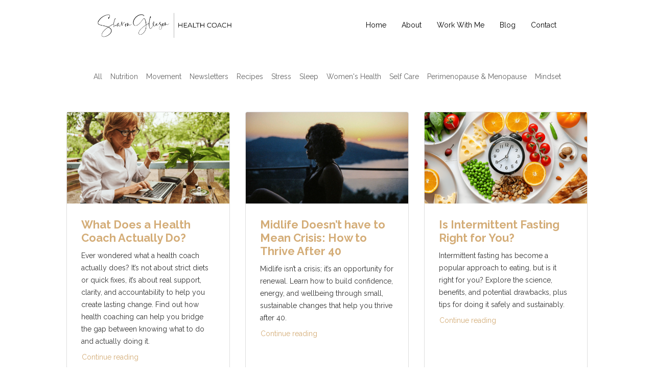

--- FILE ---
content_type: text/html; charset=utf-8
request_url: https://sharongleeson.com/blog/
body_size: 58422
content:
<!DOCTYPE html>
<html lang="en"><head><link rel="shortcut icon" type="image/png" href="https://storage.mlcdn.com/account_image/791567/faviconq2Y4hc.png">


<script async src="https://www.googletagmanager.com/gtag/js?id=G-EWJJ3PY4EW"></script>
<script>
    window.dataLayer = window.dataLayer || [];
    function gtag(){dataLayer.push(arguments);}
    gtag('js', new Date());

    gtag('config', 'G-EWJJ3PY4EW');
</script>



    <meta name="robots" content="index, follow">


<meta property="og:type" content="website">
<meta property="og:url" content="https://sharongleeson.com/blog">


<meta name="twitter:card" content="summary_large_image">


    <meta charset="utf-8">
<meta http-equiv="X-UA-Compatible" content="IE=edge">
<meta name="viewport" content="width=device-width, initial-scale=1">

<meta name="description" content="Blogs, articles, podcasts and resources to help you on your health journey">
<meta name="keywords" content="Health and wellbeing, women's health, health for women, healthy living tips for women">













    
    

<link rel="stylesheet" href="https://assets.mlcdn.com/ml/bootstrap/css/bootstrap-4.6.2.min.css">


<script src="https://assets.mlcdn.com/ml/jquery/jquery-3.7.1.min.js"></script>
<script src="https://cdnjs.cloudflare.com/ajax/libs/popper.js/1.14.7/umd/popper.min.js" integrity="sha384-UO2eT0CpHqdSJQ6hJty5KVphtPhzWj9WO1clHTMGa3JDZwrnQq4sF86dIHNDz0W1" crossorigin="anonymous"></script>
<script src="https://assets.mlcdn.com/ml/bootstrap/js/bootstrap-4.6.2.min.js"></script>

<script src="https://assets.mlcdn.com/ml/fontawesome/v5.10.2/js/0f54bd8811.js"></script>

<title>Sharon Gleeson Health Coach Blogs and Resources</title>

  
  



<style type="text/css">@import url("https://assets.mlcdn.com/fonts.css?version=1762161");</style>


<script src="https://cdnjs.cloudflare.com/ajax/libs/baguettebox.js/1.11.0/baguetteBox.min.js"></script>
<link rel="stylesheet" href="https://cdnjs.cloudflare.com/ajax/libs/baguettebox.js/1.11.0/baguetteBox.min.css">

<script>
  (function($) {
    window.addEventListener('DOMContentLoaded', function() {
        $('.ml-gallery').length && baguetteBox && baguetteBox.run('.ml-gallery');
    })
  })(jQuery);
</script>

<script src="https://assets.mlcdn.com/ml/moment/moment.min.js"></script>
<script src="https://assets.mlcdn.com/ml/moment-timezone/moment-timezone-with-data.min.js"></script>

<script>
  var previousTimeZone = [];
  var updatingTimer = false;

	function timers(newDate) {
    updatingTimer = true;

		setTimeout(function(){
			$('.countdown').each(function() {
        var id = $(this).attr('id');
        var selected_zone = $(this).attr('data-zone');
        var zone = $(this).attr('data-' + selected_zone);

        if (typeof previousTimeZone[id] === 'undefined') {
          previousTimeZone[id] = zone;
        }

        // init countdown timer || || endTime changed || zone changed
        if(!$(this).data('countdown-bound') || newDate || previousTimeZone[id] !== zone) {
          previousTimeZone[id] = zone;
          $(this).data('countdown-bound', true);

          var endTime = newDate || $(this).attr('data-date');
          var endTimeUTC = getUTC(endTime, zone);

          initializeClock(id, endTimeUTC);
        }

			});
      updatingTimer = false;
		});
	}

	function getUTC(endTime, zone){
	  var moment = window.moment;
    try {
      moment = window.top && window.top.moment;
    } catch (err) { }
    var format = 'YYYY-MM-DD HH:mm:ss';
    if (moment.tz && zone) {
      var date = moment.tz(endTime, zone);
      date = date.tz ? date.tz("UTC") : date;
    } else {
      var date = moment(endTime, format);
      date = (zone && date.tz) ? date.tz(zone) : date;
    }
    return date.format(format);
  }

	$(document).ready(function () {
		timers();

        const observer = new MutationObserver((mutations) => {
            mutations.forEach((mutation) => {
                if (!updatingTimer && mutation.type === 'childList') {
                    timers();
                }
            });
        });

        observer.observe(document.body, {
            childList: true, // Monitor additions/removals of child elements
            subtree: true,   // Include all descendants of the body
        });
	});

	function getTimeRemaining(endtime) {
        endtime = endtime.replace(' ', 'T') + 'Z';
        var currentTime = new Date();
        var currentUTC = Date.parse(currentTime.toUTCString());
        if (!endtime || Number.isNaN(Date.parse(endtime))) {
            endtime = currentUTC;
        }
        var t = Date.parse(endtime) - currentUTC;
		var seconds = Math.floor((t / 1000) % 60);
		var minutes = Math.floor((t / 1000 / 60) % 60);
		var hours = Math.floor((t / (1000 * 60 * 60)) % 24);
		var days = Math.floor(t / (1000 * 60 * 60 * 24));
		return {
			'total': t,
			'days': days,
			'hours': hours,
			'minutes': minutes,
			'seconds': seconds
		};
	}

	function initializeClock (id, endtime) {
		var clock = document.getElementById(id);
		var daysSpan = clock.querySelector('.days');
		var hoursSpan = clock.querySelector('.hours');
		var minutesSpan = clock.querySelector('.minutes');
		var secondsSpan = clock.querySelector('.seconds');

		function updateClock() {
			var t = getTimeRemaining(endtime);

			daysSpan.innerHTML = t.days;
			hoursSpan.innerHTML = ('0' + t.hours).slice(-2);
			minutesSpan.innerHTML = ('0' + t.minutes).slice(-2);
			secondsSpan.innerHTML = ('0' + t.seconds).slice(-2);

			if (t.total <= 0) {
				daysSpan.innerHTML = '00';
				hoursSpan.innerHTML = '00';
				minutesSpan.innerHTML = '00';
				secondsSpan.innerHTML = '00';
			}
		}

		updateClock();

		if (window['timerinterval' + id]) {
			clearInterval(window['timerinterval' + id]);
		}

		window['timerinterval' + id] = setInterval(updateClock, 1000);
	}
</script>



  <style type="text/css">
      .ml-notification {
        text-align: center;
        margin-bottom: 0;
        border-radius: 0;
      background-color: #eeeeee;
      border-top: 1px solid #cccccc;
      padding-top: 8px;
      padding-bottom: 8px;
      z-index: 1000;
      }
      .ml-notification.box {
        position: fixed;
        bottom: 20px;
        left: 20px;
        right: auto;
        flex-direction: column;
        display: flex;
        max-width: 340px;
        border-radius: 4px;
      border: 1px solid #cccccc;
      }
      .ml-notification.box.right {
        right: 20px;
        left: auto;
      }
            @media only screen and (max-width: 480px) {
        .ml-notification.box {
          bottom: 0;
          left: 0;
          right: 0;
          max-width: 100%;
          border-radius: 0!important;
        }
      }
      .ml-notification.bottom {
        position: fixed;
        bottom: 0;
        left: 0;
        right: 0;
        top:auto;
        z-index: 1;
      }
      
      /* Text and link */
      .ml-notification .text-block {
        padding: 6px 0;
      }
      .ml-notification .text-block p {
      font-family: 'Raleway', sans-serif;
      color: #000000;
      font-size: 14px;
      line-height: 21px;
      margin-bottom: 10px;
      }
      .ml-notification .text-block p:last-child {
        margin-bottom: 0;
      }
      .ml-notification .text-block p a {
      color: #000000;
      text-decoration: underline;
      }

      /* Button */
      .ml-notification .button-block {
        padding: 2px 0;
      }
      .ml-notification .button-block .btn-one {
        width: auto;
        display: inline-block;
      font-family:'Raleway', sans-serif;
      background-color:#D4AD78;
      font-size:16px;
      border-top:1px solid #D4AD78;
      border-bottom:1px solid #D4AD78;
      border-left:1px solid #D4AD78;
      border-right:1px solid #D4AD78;
      color:#ffffff;
      border-radius:3px;
      padding:5px 15px!important;
      font-weight: bold; font-style: normal; text-decoration: none;
      }
      .ml-notification .button-block .btn-one:hover, .ml-notification .button-block .btn-one:focus, .ml-notification .button-block .btn-one:active, .ml-notification .button-block .btn-one:active:hover {
      background-color:#171616;
      border-top:1px solid #171616;
      border-bottom:1px solid #171616;
      border-left:1px solid #171616;
      border-right:1px solid #171616;
      color:#ffffff;
      font-weight: normal; font-style: normal; text-decoration: none;
      }

      /* Button 2 */

      .ml-notification .button-block .btn-two {
        width: auto;
        display: inline-block;
      font-family:'Raleway', sans-serif;
      background-color:#d4ad78;
      font-size:16px;
      border-top:1px solid #ffffff;
      border-bottom:1px solid #ffffff;
      border-left:1px solid #ffffff;
      border-right:1px solid #ffffff;
      color:#ffffff;
      border-radius:30px;
      padding:5px 15px!important;
      font-weight: bold; font-style: normal; text-decoration: none;
      }
      .ml-notification .button-block .btn-two:hover, .ml-notification .button-block .btn-two:focus, .ml-notification .button-block .btn-two:active, .ml-notification .button-block .btn-two:active:hover {
      background-color:#ffffff;
      border-top:1px solid #ffffff;
      border-bottom:1px solid #ffffff;
      border-left:1px solid #ffffff;
      border-right:1px solid #ffffff;
      color:#000000;
      font-weight: normal; font-style: normal; text-decoration: none;
      }
    </style><style>
      /* BS fix for too big height */
      .flex-column .col-1, .flex-column .col-2, .flex-column .col-3, .flex-column .col-4, .flex-column .col-5, .flex-column .col-6, .flex-column .col-7, .flex-column .col-8, .flex-column .col-9, .flex-column .col-10, .flex-column .col-11, .flex-column .col-12  {
        flex-basis: auto;
      }
    </style><style>

      .skip-link {
        background: #007bff;
        height: 30px;
        left: 50%;
        padding: 8px;
        position: absolute;
        transform: translateY(-1000%);
        transition: transform 0.3s;
        color: #ffffff;
        text-decoration: none;
      }

      .skip-link:focus {
        transform: translateY(-50%);
      }

      .navbar-toggler {
        color: rgba(0, 0, 0, 0) !important;
        border-color: rgba(0, 0, 0, 0) !important;
      }

      .navbar-toggler-icon {
        background-image: none !important;
      }

      .navbar-toggler-icon {
        background-image: none;
      border-bottom: 1px solid #000000;
      height: 17px;
      position: relative;
      transition: all 300ms linear;
      width: 24px;
      }

      .navbar-toggler-icon:after,
      .navbar-toggler-icon:before {
      background-color: #000000;
      content: '';
      height: 1px;
      left: 0;
      position: absolute;
      top: 0;
      transition: all 300ms linear;
      width: 24px;
      z-index: 2;
      }

      .navbar-toggler-icon:after {
        top: 8px;
      }

      .navbar-toggler[aria-expanded="true"] .navbar-toggler-icon:after {
        transform: rotate(45deg);
      }

      .navbar-toggler[aria-expanded="true"] .navbar-toggler-icon:before {
        transform: translateY(8px) rotate(-45deg);
      }

      .navbar-toggler[aria-expanded="true"] .navbar-toggler-icon {
        border-color: transparent;
      }

      a.mobile-search {
        font-size: 18px;
        color: #000000;
        margin-top: 4px;
      }

    </style><style>

      button:focus {
        outline: none;
      }

      /*header.active {*/
      /*  background: transparent;*/
      /*}*/
      header {
      padding-top: 10px;
      padding-bottom: 10px;
      background-color: #ffffff;
      border-bottom: 0px solid  #E5E7EB;
      -webkit-transition : all 0.3s ease-out;
      transition : all 0.3s ease-out;
      box-shadow: none;
      position: relative;
      z-index: 1;
      }

      header .navbar {
        padding: 0;
        -webkit-transition: all 0.3s ease-out;
        transition: all 0.3s ease-out;
      }

      header .navbar .navbar-brand img {
      height: 70px;
      }

      @media (min-width: 768px) {

        header .navbar-nav .nav-item {
          padding-left: 15px;
          padding-right:  15px;
        }

        header .navbar-nav .nav-item:first-child {
          padding-left: 0;
        }

        header .navbar-nav .nav-item:last-child {
          padding-right: 0;
        }

      }

      header .navbar .nav-item a.dropdown-toggle {
          white-space: normal;
      }

      header .navbar .nav-item a.dropdown-toggle:after {
        border: solid #000000!important;
        border-width: 0 2px 2px 0!important;
        vertical-align: 0.2em;
        padding: 2px!important;
        transform: rotate(45deg);
        -webkit-transform: rotate(45deg);
        margin-left: 10px;
        transition: transform 0.3s;
        color: #000000!important;
      }

      header .navbar .nav-item a.dropdown-toggle:hover:after {
        vertical-align: 0.15em;
        transform: rotate(-135deg)!important;
        -webkit-transform: rotate(-135deg)!important;
        border-color: #D4AD78!important;
      }

      header .navbar .nav-item .dropdown-menu {
        border: 1px solid rgba(241, 241, 241, 0.5);
        border: 1px solid #00000030!important;
        margin-top: 0px;
        margin-right: -3px;
        box-shadow: 0 0 10px rgba(0,0,0,0.1);
        min-width: 200px;
        background: #ffffff;
        right: 15px; left: inherit;
      }

      header .navbar .nav-item:last-child .dropdown-menu {
        right: 0px!important;
      }

      header .navbar .nav-item .dropdown-menu a {
        border-bottom: none!important;
        padding: .5rem 1.5rem;
        font-size: 13px!important;
      }

      header .navbar .nav-item .dropdown-menu a:hover {
        border-bottom: none;
        color: #D4AD78!important;
        background: #D4AD7830!important;
      }

      header .navbar .nav-item a {

      font-family: 'Raleway', sans-serif;
      color: #000000!important;
      font-size: 14px!important;
      -webkit-transition : all 0.3s ease-out;
      transition : all 0.3s ease-out;
      border-bottom: 2px solid rgba(225,225,225,0);
      font-weight: normal; font-style: normal; text-decoration: none;

      }

      header .navbar .nav-item a:hover {

      color: #D4AD78!important;
      -webkit-transition : all 0.3s ease-out;
      transition : all 0.3s ease-out;
      border-bottom: 2px solid #D4AD78;

      }

      header .navbar .nav-item a.active-page{
        font-weight: bold !important;
      }

      header .navbar .btn-block {
        width: auto;
        display: inline-block;
      font-family:'Raleway', sans-serif;
      background-color:#ffffff;
      font-size:14px;
      border-top:1px solid #ffffff;
      border-bottom:1px solid #ffffff;
      border-left:1px solid #ffffff;
      border-right:1px solid #ffffff;
      color:#000000;
      border-radius:30px;
      padding:12px 40px!important;
      font-weight: bold; font-style: normal; text-decoration: none;
      }

      header .navbar .btn-block:hover,
      header .navbar .btn-block:focus,
      header .navbar .btn-block:active,
      header .navbar .btn-block:active:hover {
      background-color:#ffffff;
      border-top:1px solid #ffffff;
      border-bottom:1px solid #ffffff;
      border-left:1px solid #ffffff;
      border-right:1px solid #ffffff;
      color:#000000;
      font-weight: normal; font-style: normal; text-decoration: none;
      }

      @media (max-width: 767px) {


        body header {
          width: 100%;
          min-height: 1%;
          z-index: 20;
        }

        body header {
          width: 100%;
          min-height: 100%!important;
          height: 100%;
          max-height: 100vh;
          overflow-y: scroll;
          background: #ffffff;
        }

        .navbar-light .navbar-nav .nav-link {
          text-align: left;
          border-bottom: none!important;
          width:100%;
        }

        header .navbar .nav-item .dropdown-menu {
          border: none!important;
          margin-left: 0px!important;
          box-shadow: none!important;
          min-width: 100%!important;
          background: none!important;
          display: block!important;
          padding: 0;
        }

        header .navbar .nav-item a.dropdown-toggle:hover:after {
          transform: rotate(45deg)!important;
          vertical-align: 0.2em!important;
        }

        header .navbar .nav-item .dropdown-menu a {
          color: #000000!important;
        }

        header .navbar .nav-item .dropdown-menu a:hover {
          background: none!important;
        }

      }

      @media (max-width: 768px) {
        body header {
          max-height: 100vh;
          overflow-y: scroll;
          scrollbar-width: none;
          -ms-overflow-style: none;
        }
        body header::-webkit-scrollbar {
          width: 0;
          background: transparent;

        }
      }
    </style><style type="text/css">

  .container-fluid.ml-lp-10 {

    padding-bottom: 20px;
    padding-top: 30px;
    background-color: #ffffff;

  }

</style><style type="text/css">

  .ml-lp-10 .card,
  .ml-lp-10 .card.card-10 {

    background-color: #ffffff;
    background-image: none;
    background-position: center top;
    background-repeat: no-repeat;
    background-size: cover;
    border: 1px solid #dddddd;
    border-radius: 4px;

  }

  .ml-lp-10 .card .card-body,
  .ml-lp-10 .card.card-10 .card-body {

    padding: 1.75rem;

  }

  .ml-lp-10 .card.card-large .card-body,
  .ml-lp-10 .card.card-10.card-large .card-body {

    padding: 3rem;

  }

  .ml-lp-10 .card .card-body.with-image,
  .ml-lp-10 .card.card-10 .card-body.with-image {

    padding: 0.75rem 1.75rem 1.75rem 1.75rem;

  }

  .ml-lp-10 .card.card-large .card-body.with-image,
  .ml-lp-10 .card.card-10.card-large .card-body.with-image {

    padding: 1rem 3rem 3rem 3rem;

  }

  .ml-lp-10 .card .card-image-spacing {

    padding: 1.75rem 1.75rem 0 1.75rem;

  }

  .ml-lp-10 .card.card-large .card-image-spacing {

    padding: 3rem 3rem 0 3rem;

  }


</style><style type="text/css">
  .ml-lp-10 h3 {
    font-family: 'Raleway', sans-serif;
    color:#d4ad78;
    font-size:22px;
    font-weight: bold; font-style: normal; text-decoration: none;
    letter-spacing: 0px;
    margin-bottom: 10px;
  }

  .ml-lp-10 h3 a {
    color:#d4ad78;
  }

  .ml-lp-10 p,
  .ml-lp-10 ul,
  .ml-lp-10 ol {
    font-family: 'Raleway', sans-serif;
    color: #333333;
    font-size: 14px;
    line-height: 24px;
    margin: 0 0 15px 0;
  }
  .ml-lp-10 p:last-child,
  .ml-lp-10 ul:last-child,
  .ml-lp-10 ol:last-child {
    margin-bottom: 0;
  }

  .ml-lp-10 .btn-link,
  .ml-lp-10 p a,
  .ml-lp-10 ul a,
  .ml-lp-10 ol a {
    font-family: 'Raleway', sans-serif;
    font-size: 14px;
    color: #d4ad78;
    text-decoration: none;
  }

  .ml-lp-10 .post-publish-date {
    font-family: 'Raleway', sans-serif;
    font-size: 14px;
    color: #333333;
  }

  @media (max-width: 768px) {
    .ml-lp-10 h1 {
  font-size: 22px!important;
  }
  }

  @media (max-width: 768px) {
    .ml-lp-10 p,
    .ml-lp-10 ul,
    .ml-lp-10 ol {
      font-size: 14px!important;
    }
  }
</style><style type="text/css">

.ml-lp-10 .button-block .btn-block {
  width: auto;
  display: inline-block;
  font-family:'Raleway', sans-serif;
  background-color:#D4AD78;
  font-size:16px;
  border-top:1px solid #D4AD78;
  border-bottom:1px solid #D4AD78;
  border-left:1px solid #D4AD78;
  border-right:1px solid #D4AD78;
  color:#ffffff;
  border-radius:30px;
  padding:12px 40px!important;
  font-weight: bold; font-style: normal; text-decoration: none;
}
.ml-lp-10 .button-block .btn-block:hover, .ml-lp-10 .button-block .btn-block:focus, .ml-lp-10 .button-block .btn-block:active, .ml-lp-10 .button-block .btn-block:active:hover {
  background-color:#ffffff;
  border-top:1px solid #ffffff;
  border-bottom:1px solid #ffffff;
  border-left:1px solid #ffffff;
  border-right:1px solid #ffffff;
  color:#000000;
  font-weight: normal; font-style: normal; text-decoration: none;
}

.ml-lp-10 .button2-block .btn-block {
  width: auto;
  display: inline-block;
  font-family:'Raleway', sans-serif;
  background-color:transparent;
  font-size:16px;
  border-top:1px solid #333333;
  border-bottom:1px solid #333333;
  border-left:1px solid #333333;
  border-right:1px solid #333333;
  color:#333333;
  border-radius:6px;
  padding:12px 40px!important;
  font-weight: normal; font-style: normal; text-decoration: none;
}
.ml-lp-10 .button2-block .btn-block:hover, .ml-lp-10 .button2-block .btn-block:focus, .ml-lp-10 .button2-block .btn-block:active, .ml-lp-10 .button2-block .btn-block:active:hover {
background-color:#ffffff;
border-top:1px solid #000000;
border-bottom:1px solid #000000;
border-left:1px solid #000000;
border-right:1px solid #000000;
color:#000000;
font-weight: normal; font-style: normal; text-decoration: none;
}
</style><style type="text/css">
  /* Pagination */

  .ml-lp-10 .pagination .page-item .page-link {
    font-family:'Raleway', sans-serif;
    background-color:transparent;
    font-size:16px;
    color:#333333;
    /*padding:12px 40px!important;*/
    font-weight: normal; font-style: normal; text-decoration: none;
  }
  .ml-lp-10 .pagination .page-item .page-link:hover,
  .ml-lp-10 .pagination .page-item.active .page-link {
    background-color:#ffffff;
    border-color: transparent;
    color:#000000;
    font-weight: normal; font-style: normal; text-decoration: none;
  }
  .ml-lp-10 .pagination .page-link {
    border: 1px solid #333333;
  }
  .ml-lp-10 .pagination .page-item:first-child .page-link {
    border-top-left-radius: 6px;
    border-bottom-left-radius: 6px;
  }
  .ml-lp-10 .pagination .page-item:last-child .page-link {
    border-top-right-radius: 6px;
    border-bottom-right-radius: 6px;
  }
</style><style type="text/css">
    footer {
      background-color: transperent;
      padding-top: 20px;
      padding-bottom: 0px;
    }

    /* Footer logo */

    .ml-lp-11 .logo-footer img {
      height: 30px;
    }

    /* Footer disclaimer */

    .ml-lp-11 .footer-description p,
    .ml-lp-11 .footer-description ul,
    .ml-lp-11 .footer-description ol {
      font-family: 'Raleway', sans-serif;
      color: #333333;
      font-size: 14px;
      margin: 0 0 15px 0;
    }
    .ml-lp-11 .footer-description p:last-child,
    .ml-lp-11 .footer-description ul:last-child,
    .ml-lp-11 .footer-description ol:last-child {
      margin-bottom: 0;
    }
    .ml-lp-11 .footer-description p a,
    .ml-lp-11 .footer-description ul a,
    .ml-lp-11 .footer-description ol a {
      font-family: 'Raleway', sans-serif;
      color: #d4ad78;
      text-decoration: underline;
    }

    /* Footer navigation */

    .footer-navigation h4 {
      color: #000000;
      font-family: 'Raleway', sans-serif;
      font-size: 15px;
      font-weight: bold; font-style: normal; text-decoration: none;
    }
    .footer-navigation .nav-footer-item {
      padding-bottom: .75rem;
    }
    .footer-navigation .nav-footer-item:last-child {
      padding-bottom: 0;
    }
    .footer-navigation .nav-footer-link {
      color: #000000;
      font-family: 'Raleway', sans-serif;
      font-size: 12px;
      padding-bottom: .25rem;
      -webkit-transition : all 0.3s ease-out;
      transition : all 0.3s ease-out;
      border-bottom: 5px solid rgba(225,225,225,0);
      font-weight: bold; font-style: normal; text-decoration: none;
    }
    .footer-navigation .nav-footer-link:hover {
      color: #000000;
      -webkit-transition : all 0.3s ease-out;
      transition : all 0.3s ease-out;
      border-bottom: 5px solid #000000;
    }
  </style><style>

  body {

  background-color: #ffffff;
  background-image: none;
  background-size:  none;
  background-position: center none;
  background-repeat: none;

  }

  body ol ol {
    list-style-type: lower-alpha;
  }

  body ol ol ol {
    list-style-type: lower-roman;
  }

  .container.with-border {

  border-left: 0px solid #cccccc;
  border-right: 0px solid #cccccc;

  }

  /* Default */

  .default-heading-1 {
  font-family: 'Raleway', sans-serif;
  color:#d4ad78;
  font-size:46px;
  font-weight: normal; font-style: normal; text-decoration: none;
  letter-spacing: 0px;
  }

  /* Input */

  .form-group .form-control {
  background-color: #ffffff;
  font-family: Arial, Helvetica, sans-serif;
  border-radius: 30px;
  font-size: 16px;
  color: #333333;
  border: px solid #e5e7eb;
  padding-top:px!important;
  padding-bottom:px!important;
  height: auto;
  }

  .form-group .form-control::placeholder { /* Chrome, Firefox, Opera, Safari 10.1+ */
  color: #666666;
  opacity: 1; /* Firefox */
  }
  .form-group .form-control:-ms-input-placeholder { /* Internet Explorer 10-11 */
  color: #666666;
  }
  .form-group .form-control::-ms-input-placeholder { /* Microsoft Edge */
  color: #666666;
  }

  /* Large gutters */

  .container.with-large-gutters,
  .container-fluid.with-large-gutters {

    padding-left: 60px;
    padding-right: 60px;

  }

  @media (max-width: 991.98px) {

    .container.with-large-gutters,
    .container-fluid.with-large-gutters {

      padding-left: 30px;
      padding-right: 30px;

    }

  }

  @media (max-width: 575.98px) {

    .container.with-large-gutters,
    .container-fluid.with-large-gutters {

      padding-left: 15px;
      padding-right: 15px;

    }

  }

  .container.container-large-gutter {

    padding-right: 15px;
    padding-left: 15px;

  }

  .container.with-large-gutters .card-body {

    padding: 2.25rem;

  }

  .container.container-large-gutter .container {
    padding-right: 30px;
    padding-left: 30px;

  }

  .container .large-gutters {
    margin-right: -30px;
    margin-left: -30px;

  }
  .container .large-gutters .col,
  .container .large-gutters [class*="col-"] {
    padding-right: 30px;
    padding-left: 30px;
  }
  .container .large-gutters .row {
    margin-right: -30px;
    margin-left: -30px;

  }

  .sections-repeaters .container {
      padding: 0;
  }

  .sections-repeaters .container-fluid {
      padding-left: 0;
      padding-right: 0;
  }

  /* End of Large gutters */

</style><style type="text/css">
  #landing-0 {
  padding-left: 0px!important;
  padding-right: 0px !important;
  }
</style><script src="https://assets.mailerlite.com/js/universal.js" type="text/javascript"></script>

<script>
    window.ml = function () {
        (window.ml.q = window.ml.q || []).push(arguments)
    }
    ml('account', 791567);
    ml('initializePage', '159243788271748312');
    ml('enablePopups', '1')
</script>


</head>

  <body>
          
    
    

    <div class="container-fluid" id="landing-0">
    <!-- Pages -->
    

  




    <!-- Deisgn -->
    

  

  

  

  

  

    

    
      
      
      

      
      
      
      
      
    

    
      
      
      
      
      
      
    

    
      
      
      
      
      
      
    

    
    
    
    
    
    
    
  

    
      
      
      
      
      
      
    

    
      
      
      
      
    

    
      
      
    

    

      
        
        
        
        
        
        
        
        
        
        
      

      
        
        
        
        
      
    

    
      
        
        
        
        
        
        
        
        
        
      
      
        
        
        
        
      
    

    
      
      
      
      
      
      
      
    

    
      
      
      
      
    

    
      
      
      
      
    

    
      
      
      
      
    

    
      
      
      
    

    
      
      
      
      
      
      
      
      
    

    
      
      
      
      
    

  







      <!-- Notification -->
    

     <script type="text/javascript" move-to-head="">
        function hideParent(parentKey){
            localStorage.setItem(parentKey, 'false');

            checkIfSticky( function(stickyNavbar, stickyNotification) {
              stickyNavbar.style.top = 0;
            })
        }

        $(document).ready(function(){
            var showNotification = localStorage.getItem('showCookieNotificationBar');
            if (showNotification === 'false'){
                $( ".ml-visible-only-once" ).css( "display", "none" );
            }

            checkIfSticky( function(stickyNavbar, stickyNotification) {
              var notificationHeight = stickyNotification.offsetHeight;
              stickyNavbar.style.top = notificationHeight + 'px';
            })
        })

        function checkIfSticky (callback) {
            var stickyNavbar = document.querySelector('header.sticky-top');
            var stickyNotification = document.querySelector('#notification.sticky-top');
            if (stickyNavbar && stickyNotification) {
              callback(stickyNavbar, stickyNotification);
            }
        }
    </script>


    <!-- Header -->
    

  
  <header class=" justify-content-center">

    <!-- Skip to content link-->
    <a class="skip-link" href="#main">Skip to content</a>
    <!-- End of skip to content link-->

    

    

    

    

    

      
      

      

      

      

      

      

      
        
        

        

        
        

        
        
        
      

      
        
      

      
        
        
        
        
        
      

      
        
          
          
          
          
          
          
          
          
          
        
        
          
          
          
          
        
      

      
        

          
          
          
          
          
          
        
        
          
          
          
        
      

      
        
        
        
      

      
            
      

      
                  
                  
              

      
                  
                  
                  
                  
              

      
                    
                    
                    
                

      
                
                
              

    

    <div class="container-fluid  ml-lp-2">
      <div class="row justify-content-center">
        <div class="col-lg-9 col-12">

          <nav class="navbar navbar-light navbar-expand-md mr-auto ml-auto
            pl-lg-3 pr-lg-3
            
            ">

            <a class="navbar-brand mr-5" href="/">
              <img alt="" src="https://storage.mlcdn.com/account_image/791567/5WPOFeZDmvHWAWznLLHoe0PoyDuZak0BiOkUJU28.png" style="display: block;" border="0">
            </a>

            

            <div class="d-flex">
                
                <button class="navbar-toggler" type="button" data-toggle="collapse" data-target="#pageNavbar" aria-controls="pageNavbar" aria-expanded="false" aria-label="Toggle navigation">
                  <span class="navbar-toggler-icon"></span>
                </button>
            </div>

            <div class="collapse navbar-collapse justify-content-end" id="pageNavbar">

            <ul class="navbar-nav mt-3 mt-md-0 text-center">
                <li class="nav-item ">
                  <a role="button" href="/" class="nav-link px-0 " target="_self">Home</a>

                  
                </li><li class="nav-item ">
                  <a role="button" href="/about" class="nav-link px-0 " target="_self">About</a>

                  
                </li><li class="nav-item ">
                  <a role="button" href="/work-with-me" class="nav-link px-0 " target="_self">Work With Me</a>

                  
                </li><li class="nav-item ">
                  <a role="button" href="/blog" class="nav-link px-0 " target="_self">Blog</a>

                  
                </li><li class="nav-item ">
                  <a role="button" href="/contact" class="nav-link px-0 " target="_self">Contact</a>

                  
                </li>
                
            </ul>

             

           </div>

            

            
          </nav>
        </div>
      </div>
    </div>

    

    

    

    

    

    

    
  </header>




<script>
      function toggleDropdown (e) {
      var _d = $(e.target).closest('.dropdown-auto'),
        _m = $('.dropdown-menu', _d);
      setTimeout(function () {
        var shouldOpen = e.type !== 'click' && e.type === 'mouseover';
        _m.toggleClass('show', shouldOpen);
        _d.toggleClass('show', shouldOpen);
        $('[data-toggle="dropdown"]', _d).attr('aria-expanded', shouldOpen);
      }, e.type === 'mouseleave' ? 100 : 0);
    }
    $('body')
      .on('mouseenter mouseleave','.dropdown-auto',toggleDropdown)
      .on('click', '.dropdown-auto .dropdown-menu a', toggleDropdown);

    </script>


<script>
  $(window).on("scroll", function () {
    if ($(window).scrollTop() > 100) {
      $("header").addClass("active");
    } else {
      $("header").removeClass("active");
    }
  });

  $('.nav-link, .nav-button').on('click', function () {
    $('.navbar-collapse').collapse('hide');
  });

  window.onload = function () {
    var currentPath = window.location.pathname;
    var navButtons = document.querySelectorAll('.nav-link,.ml-nav-link');

    navButtons.forEach(function (button) {
      var href = button.getAttribute('href');
      if(currentPath === href){
        button.className += ' active-page';
        return;
      }
    })
  }
</script>




    <!-- Items -->
    
<main id="main"></main>

    <div class="container-fluid ml-lp-10 ">
  <div class="container with-large-gutters">

    

      
      
      

      
      

      

  
  
  

  
  

  

  
    
    
    
    
    
    
  
  
    
    
  








      

  

  

  

  
    
    
    
    
    
    
  






      
        
          
          
          
          
          
        
        
          
          
          
        
        
          
          
        
        
          
          
          
        
        
          
            
            
            
            
            
          
          
            
            
            
          
        
        

          
            
            
            
            
            
            
            
          

          
            
            
            
            
          

        
      

      <div class="row justify-content-center text-break">
        <div class="col col-sm-12">

            <!--  -->
<ul class="nav blog-categories mb-5 d-flex justify-content-center">
  <li class="nav-item px-2">
    <a class="nav-link px-0 active" href="/blog">All</a>
  </li>
  
    <!--  -->
  <li class="nav-item px-2">
    <a class="nav-link px-0" href="/blog/category/nutrition">
      Nutrition    </a>
  </li>
    
    <!--  -->
  <li class="nav-item px-2">
    <a class="nav-link px-0" href="/blog/category/movement">
      Movement    </a>
  </li>
    
    <!--  -->
  <li class="nav-item px-2">
    <a class="nav-link px-0" href="/blog/category/newsletters">
      Newsletters    </a>
  </li>
    
    <!--  -->
  <li class="nav-item px-2">
    <a class="nav-link px-0" href="/blog/category/recipes">
      Recipes    </a>
  </li>
    
    <!--  -->
  <li class="nav-item px-2">
    <a class="nav-link px-0" href="/blog/category/stress">
      Stress    </a>
  </li>
    
    <!--  -->
  <li class="nav-item px-2">
    <a class="nav-link px-0" href="/blog/category/sleep">
      Sleep    </a>
  </li>
    
    <!--  -->
  <li class="nav-item px-2">
    <a class="nav-link px-0" href="/blog/category/womens-health">
      Women's Health    </a>
  </li>
    
    <!--  -->
  <li class="nav-item px-2">
    <a class="nav-link px-0" href="/blog/category/self-care">
      Self Care    </a>
  </li>
    
    <!--  -->
  <li class="nav-item px-2">
    <a class="nav-link px-0" href="/blog/category/perimenopause">
      Perimenopause & Menopause    </a>
  </li>
    
    <!--  -->
  <li class="nav-item px-2">
    <a class="nav-link px-0" href="/blog/category/mindset">
      Mindset    </a>
  </li>
    
</ul>


<style>

  .blog-categories .nav-item a {

    font-family: 'Raleway', sans-serif;
    color: #666666!important;
    font-size: 14px!important;
    -webkit-transition : all 0.3s ease-out;
    transition : all 0.3s ease-out;
    border-bottom: 1px solid rgba(225,225,225,0);
    font-weight: normal; font-style: normal; text-decoration: none;

  }

  .blog-categories .nav-item a:hover {

    color: #d4ad78!important;
    -webkit-transition : all 0.3s ease-out;
    transition : all 0.3s ease-out;
    border-bottom: 1px solid #d4ad78;

  }

</style>


            <!--  -->
<div class="row">

  
    <!--  -->

    

  <div class="col-md-4 d-flex mb-5">
    <div class="card w-100 card-10  ">

      <!-- TODO: remove a tags when no image -->

      <a href="/blog/what-does-a-health-coach-actually-do">
                        <img class="card-img-top img-responsive " src="https://storage.mlcdn.com/account_image/791567/2A59ejZzWwX7xyTN92SoVS6lGLrkvQLVbFal46ij.png" alt="What Does a Health Coach Actually Do?">
                      </a>

      <div class="card-body">
        <h3>
          <a href="/blog/what-does-a-health-coach-actually-do">What Does a Health Coach Actually Do?</a>
        </h3>
        
        <p class="mb-auto">
          Ever wondered what a health coach actually does? It’s not about strict diets or quick fixes, it’s about real support, clarity, and accountability to help you create lasting change. Find out how health coaching can help you bridge the gap between knowing what to do and actually doing it.        </p>
        <a href="/blog/what-does-a-health-coach-actually-do" class="btn btn-link p-0 mt-2">Continue reading</a>
      </div>

    </div>
  </div>
  
  
    <!--  -->

    

  <div class="col-md-4 d-flex mb-5">
    <div class="card w-100 card-10  ">

      <!-- TODO: remove a tags when no image -->

      <a href="/blog/midlife-doesnt-have-to-mean-crisis-how-to-thrive-after-40">
                        <img class="card-img-top img-responsive " src="https://storage.mlcdn.com/account_image/791567/0gwq7RuiNFRNXK7HVWKCWEX4K1KYeT3Fol7fzUwn.jpg" alt="Midlife Doesn’t have to Mean Crisis: How to Thrive After 40">
                      </a>

      <div class="card-body">
        <h3>
          <a href="/blog/midlife-doesnt-have-to-mean-crisis-how-to-thrive-after-40">Midlife Doesn’t have to Mean Crisis: How to Thrive After 40</a>
        </h3>
        
        <p class="mb-auto">
          Midlife isn’t a crisis; it’s an opportunity for renewal. Learn how to build confidence, energy, and wellbeing through small, sustainable changes that help you thrive after 40.        </p>
        <a href="/blog/midlife-doesnt-have-to-mean-crisis-how-to-thrive-after-40" class="btn btn-link p-0 mt-2">Continue reading</a>
      </div>

    </div>
  </div>
  
  
    <!--  -->

    

  <div class="col-md-4 d-flex mb-5">
    <div class="card w-100 card-10  ">

      <!-- TODO: remove a tags when no image -->

      <a href="/blog/is-intermittent-fasting-right-for-you">
                        <img class="card-img-top img-responsive " src="https://storage.mlcdn.com/account_image/791567/UjI2nT2J2XT3b9XH2tM7FOIbmL0j2zLxXhhTBd9J.png" alt="Is Intermittent Fasting Right for You?">
                      </a>

      <div class="card-body">
        <h3>
          <a href="/blog/is-intermittent-fasting-right-for-you">Is Intermittent Fasting Right for You?</a>
        </h3>
        
        <p class="mb-auto">
          Intermittent fasting has become a popular approach to eating, but is it right for you? Explore the science, benefits, and potential drawbacks, plus tips for doing it safely and sustainably.        </p>
        <a href="/blog/is-intermittent-fasting-right-for-you" class="btn btn-link p-0 mt-2">Continue reading</a>
      </div>

    </div>
  </div>
  
  
    <!--  -->

    

  <div class="col-md-4 d-flex mb-5">
    <div class="card w-100 card-10  ">

      <!-- TODO: remove a tags when no image -->

      <a href="/blog/reconnecting-with-joy-the-secret-to-energy-balance-and-fulfilment-after-40">
                        <img class="card-img-top img-responsive " src="https://storage.mlcdn.com/account_image/791567/1nRjgdMGh47qINckGXIQlZJwI8jzA7i3tEGzp7TI.jpg" alt="Reconnecting With Joy: The Secret to Energy, Balance and Fulfilment After 40">
                      </a>

      <div class="card-body">
        <h3>
          <a href="/blog/reconnecting-with-joy-the-secret-to-energy-balance-and-fulfilment-after-40">Reconnecting With Joy: The Secret to Energy, Balance and Fulfilment After 40</a>
        </h3>
        
        <p class="mb-auto">
          Feeling flat or disconnected? Reconnecting with joy could be the missing link to restoring your energy, balance, and purpose. Explore simple, evidence-based ways to reignite your spark and thrive again.        </p>
        <a href="/blog/reconnecting-with-joy-the-secret-to-energy-balance-and-fulfilment-after-40" class="btn btn-link p-0 mt-2">Continue reading</a>
      </div>

    </div>
  </div>
  
  
    <!--  -->

    

  <div class="col-md-4 d-flex mb-5">
    <div class="card w-100 card-10  ">

      <!-- TODO: remove a tags when no image -->

      <a href="/blog/movement-for-energy-and-balance-in-midlife">
                        <img class="card-img-top img-responsive " src="https://storage.mlcdn.com/account_image/791567/viwtujZ5eaxZTd2mDLO2DQHSlOjR89KL1GgCRxso.jpg" alt="Movement for Energy and Balance in Midlife">
                      </a>

      <div class="card-body">
        <h3>
          <a href="/blog/movement-for-energy-and-balance-in-midlife">Movement for Energy and Balance in Midlife</a>
        </h3>
        
        <p class="mb-auto">
          Movement is medicine, especially in midlife. Learn how to move your body for energy, balance and confidence with simple, realistic strategies that work with your changing body.        </p>
        <a href="/blog/movement-for-energy-and-balance-in-midlife" class="btn btn-link p-0 mt-2">Continue reading</a>
      </div>

    </div>
  </div>
  
  
    <!--  -->

    

  <div class="col-md-4 d-flex mb-5">
    <div class="card w-100 card-10  ">

      <!-- TODO: remove a tags when no image -->

      <a href="/blog/wellness-beyond-weight-finding-balance-energy-and-confidence-after-40">
                        <img class="card-img-top img-responsive " src="https://storage.mlcdn.com/account_image/791567/iacM8VASNLfyfBwpaRGYv5O4gM2Q72i0C5UKR1e3.jpg" alt="Wellness Beyond Weight: Finding Balance, Energy and Confidence After 40">
                      </a>

      <div class="card-body">
        <h3>
          <a href="/blog/wellness-beyond-weight-finding-balance-energy-and-confidence-after-40">Wellness Beyond Weight: Finding Balance, Energy and Confidence After 40</a>
        </h3>
        
        <p class="mb-auto">
          Wellness is about more than your weight. Explore how to shift your focus toward energy, strength and peace of mind for a healthier, happier midlife.        </p>
        <a href="/blog/wellness-beyond-weight-finding-balance-energy-and-confidence-after-40" class="btn btn-link p-0 mt-2">Continue reading</a>
      </div>

    </div>
  </div>
  
  
    <!--  -->

    

  <div class="col-md-4 d-flex mb-5">
    <div class="card w-100 card-10  ">

      <!-- TODO: remove a tags when no image -->

      <a href="/blog/how-to-build-a-self-care-routine-that-works-without-the-guilt">
                        <img class="card-img-top img-responsive " src="https://storage.mlcdn.com/account_image/791567/MtUN9a3NOTSn9KvWjI3deDpdHevJSxKWfzSo0guW.jpg" alt="How to Build a Self-Care Routine That Works. (Without the Guilt)">
                      </a>

      <div class="card-body">
        <h3>
          <a href="/blog/how-to-build-a-self-care-routine-that-works-without-the-guilt">How to Build a Self-Care Routine That Works. (Without the Guilt)</a>
        </h3>
        
        <p class="mb-auto">
          Self-care isn’t selfish, it’s essential. Learn how to build a guilt free self-care routine that protects your energy, supports your wellbeing, and fits your real life.        </p>
        <a href="/blog/how-to-build-a-self-care-routine-that-works-without-the-guilt" class="btn btn-link p-0 mt-2">Continue reading</a>
      </div>

    </div>
  </div>
  
  
    <!--  -->

    

  <div class="col-md-4 d-flex mb-5">
    <div class="card w-100 card-10  ">

      <!-- TODO: remove a tags when no image -->

      <a href="/blog/glazed-pork-with-sweet-potato-and-roasted-apple">
                        <img class="card-img-top img-responsive " src="https://storage.mlcdn.com/account_image/791567/nAHajmqSbOrAZzEB59mEViZUwOFNFWUIE3uvPI4N.jpg" alt="Glazed Pork with Sweet Potato and Roasted Apple">
                      </a>

      <div class="card-body">
        <h3>
          <a href="/blog/glazed-pork-with-sweet-potato-and-roasted-apple">Glazed Pork with Sweet Potato and Roasted Apple</a>
        </h3>
        
        <p class="mb-auto">
          This super easy and delicious dish will be a definite crowd pleaser.  A colourful combination of veggies and protein, loaded with flavour, and health giving benefits.        </p>
        <a href="/blog/glazed-pork-with-sweet-potato-and-roasted-apple" class="btn btn-link p-0 mt-2">Continue reading</a>
      </div>

    </div>
  </div>
  
  
    <!--  -->

    

  <div class="col-md-4 d-flex mb-5">
    <div class="card w-100 card-10  ">

      <!-- TODO: remove a tags when no image -->

      <a href="/blog/tandoori-chicken-with-salad">
                        <img class="card-img-top img-responsive " src="https://storage.mlcdn.com/account_image/791567/AqGgjFMUAEo7t3rT7bchcLSMSzhGPb5nc8Z5FU73.jpg" alt="Tandoori Chicken with Salad">
                      </a>

      <div class="card-body">
        <h3>
          <a href="/blog/tandoori-chicken-with-salad">Tandoori Chicken with Salad</a>
        </h3>
        
        <p class="mb-auto">
          All the flavour of your favorite tandoori chicken, but a lighter, healthier and much quicker version the whole family will love.   Swap the chicken for a firm white fish or even lamb if you feel like it.  And any left overs can be used in a wrap for lunch the next day!        </p>
        <a href="/blog/tandoori-chicken-with-salad" class="btn btn-link p-0 mt-2">Continue reading</a>
      </div>

    </div>
  </div>
  
  
  
  
  
  
  
  
  
  
  
  
  
  
  
  
  
  
  
  
  
  
  
  
</div>






            <div class="row">
  <div class="col d-flex justify-content-center">
    <!--  -->
    <nav>
      <ul class="pagination mb-0">

        
        
        <li class="page-item active">
          <a class="page-link" href="/blog/">1</a>
        </li>
        
        
        
        <li class="page-item ">
          <a class="page-link" href="/blog/2">2</a>
        </li>
        
        
        
        <li class="page-item ">
          <a class="page-link" href="/blog/3">3</a>
        </li>
        
        
        
        <li class="page-item ">
          <a class="page-link" href="/blog/4">4</a>
        </li>
        
        
        
        <li class="page-item ">
          <a class="page-link" href="/blog/5">5</a>
        </li>
        
        
        
        <li class="page-item ">
          <a class="page-link" href="/blog/6">6</a>
        </li>
        
        
        
        <li class="page-item ">
          <a class="page-link" href="/blog/7">7</a>
        </li>
        
        
        
        
        
        
        
        
      </ul>
    </nav>

  </div>
</div>






        </div>
      </div>

    

  </div>
</div>




  






    <!-- Footer -->
    

  
  

  
  
  

  

    

    
    

    

    
      
      
    

    
      
      
      
    
    
      
      
      
    

    
      
    
    
      
      
      
    

    
      
      
      
      
    
    
      

        
        
        
        
      
      
        
        
        
      
    

  

  <footer class="ml-lp-11 pl-3 pr-3">

    

    <div class="container-fluid  ml-lp-11">

      <div class="row justify-content-center">
        <div class="col-lg-9 col-12">

          <!-- Social icons -->
          <div class="row mb-5">
            <div class="col">
              <ul class="list-inline mb-0 text-center">
                <li class="list-inline-item">
                  <a href="https://www.facebook.com/sharonmgleeson/" target="_blank">
                    <img width="30" alt="facebook" src="https://assets.mlcdn.com/ml/images/icons/default/round_stroke/color/facebook.png" style="display: block;" border="0">
                  </a>
                </li><li class="list-inline-item">
                  <a href="https://www.instagram.com/sharongleeson_/" target="_blank">
                    <img width="30" alt="instagram" src="https://assets.mlcdn.com/ml/images/icons/default/round_stroke/color/instagram.png" style="display: block;" border="0">
                  </a>
                </li><li class="list-inline-item">
                  <a href="https://www.linkedin.com/in/sharon-gleeson-health-coach/" target="_blank">
                    <img width="30" alt="linkedin" src="https://assets.mlcdn.com/ml/images/icons/default/round_stroke/color/linkedin.png" style="display: block;" border="0">
                  </a>
                </li><li class="list-inline-item">
                  <a href="https://www.youtube.com/@healthwithsharon575" target="_blank">
                    <img width="30" alt="youtube" src="https://assets.mlcdn.com/ml/images/icons/default/round_stroke/color/youtube.png" style="display: block;" border="0">
                  </a>
                </li>
              </ul>
            </div>
          </div>
          <!-- /Social icons -->
          <!-- Disclaimer -->
        <div class="row mb-5">
            <div class="col">
              <div class="footer-description text-center">
                <p>© 2025 Sharon Gleeson                                   <span><a href="http://subscribepage.io/ZTGEv5" target="_blank">Terms and Conditions</a></span>        <span><a href="http://subscribepage.io/f6775X" target="_blank">Privacy Policy</a></span></p>
              </div>
            </div>
          </div>
          <!-- /Disclaimer -->
          <!-- Logo -->
          <div class="row">
            <div class="col">
              
            </div>
          </div>
          <!-- /Logo -->
        </div>
      </div>

    </div>

    

  </footer>

  

      <script>
 

  var $ = window.ml_jQuery || window.jQuery;

 document.onkeydown = function(evt) {
   evt = evt || window.event;
   var isEscape = false;
   if ('key' in evt) {
     isEscape = evt.key == 'Escape';
   } else {
     isEscape = evt.keyCode == 27;
   }

   if (isEscape) {
     close();
   }
 };

 function close() {
        window.parent.postMessage('ml-accounts---webforms-28079135--hide', '*');
 };

 (function ($, window) {
   function sendHeightToParent(selector, sendSize) {
     var formHeight = $(selector).outerHeight();

     window.parent.postMessage('ml-accounts---webforms-28079135--setHeight-' + formHeight + 'px', '*');

     if (sendSize) {

       var formWidth = $(selector).outerWidth();
       window.parent.postMessage('ml-accounts---webforms-28079135--setSize-' + formHeight + 'px' + '-' + formWidth + 'px', '*');
     }
   }

   var resizeTimer;
   var formTypes = [
     '.mailerlite-trigger-sendHeightToParent',

     // old classes that triggers sendHeight too
     '.mailerlite-popup',
     '.mailerlite-slidebox',
     '.mailerlite-form-bar',
     '.mailerlite-fullscreen'
   ];

   function resizeFunction(formType, sendSize) {
     sendHeightToParent(formType, sendSize);
   }

   formTypes.forEach(function (formType) {
     if (window.sendHeightToParentTriggered) {
       return;
     }

     if ($(formType).length) {
       setTimeout(resizeFunction(formType), 200);

       $(window).resize(function() {
         clearTimeout(resizeTimer);
         resizeTimer = setTimeout(resizeFunction(formType, true), 50);
       });

       // if height is already triggered - do not trigger again
       window.sendHeightToParentTriggered = true;
     }
   })
 })($, window);

 
    
</script>

      

    
            <script>
      ml('webpages', '28079135', '', 'visitor', 'track');
    </script>
          
      <script>
        function debounce(func, wait, immediate) {
          var timeout;
          return function () {
            var context = this, args = arguments;
            var later = function () {
              timeout = null;
              if (!immediate) func.apply(context, args);
            };
            var callNow = immediate && !timeout;
            clearTimeout(timeout);
            timeout = setTimeout(later, wait);

            if (callNow) func.apply(context, args);
          };
        }

        var heatmap_submit_url = 'https://connect.mailerlite.com/api/pages/159243788271748312/clicks?signature=6a81f8ed08ec4edf5a1f194f11874585ba2edeed37a6c5c08605c77804cc6a90';

        // continue only if heatmap_submit_url is valid
        if (/^https?:\/\/.*$/i.test(heatmap_submit_url)) {
          var heatmap_clicks = [];

          var addData = function (targetTagName, targetIndex, x, y) {
            var width = $(window).width();

            var clickObject = {
              targetTagName: targetTagName,
              targetIndex: targetIndex,
              x: x,
              y: y,
              value: 1,
              screenWidth: width,
              webformId: '28079135',
              webformCode: '',
              blog_post_id: '',
              blog_category_id: ''
            };

            heatmap_clicks.push(clickObject);

            window.debounce_function = window.debounce_function || debounce(function () {
              sendHeatmapData();
            }, 3000);

            window.debounce_function();
          };

          var sendHeatmapData = function () {
            var xhr = new XMLHttpRequest();
            xhr.open('POST', heatmap_submit_url, true);
            xhr.send(JSON.stringify(heatmap_clicks));

            heatmap_clicks = [];
          };

          $(document).on("click tap", function (event) {
            var target = event.target;

            // if click is made on carousel, send only clicks from 1st slide
            var clickedInsideCarousel = target.closest(".ml-carousel-item");
            var firstSlide = false;
            if (clickedInsideCarousel) {
              var elementClasses = clickedInsideCarousel.classList;

              for (var i = 0; i < elementClasses.length; i++) {
                if ( elementClasses[i] === 'ml-carousel-item-0') {
                  firstSlide = true;
                  break;
                }
              }
            }
            if (clickedInsideCarousel && !firstSlide) {
              return;
            }

            var targetTagName = target.tagName;
            var targetIndex;
            var elements = document.getElementsByTagName(targetTagName);
            var x, y;

            Array.prototype.forEach.call(elements, function (element, key) {
              if (element === target) {
                targetIndex = key;
              }
            });

            if ((event.offsetX > target.offsetWidth || event.offsetY > target.offsetHeight) && target.offsetParent) {
              // because some tags like <strong>, <span> are picking up offsetX from parent element
              target = target.offsetParent;
            }

            x = event.offsetX / target.offsetWidth * 100;
            y = event.offsetY / target.offsetHeight * 100;

            addData(targetTagName, targetIndex, x, y);
          });

          function getElementDisplayType(element) {
            if (!element) {
              return false;
            }

            var cStyle = element.currentStyle || window.getComputedStyle(element, "");
            return cStyle.display;
          }

          window.onbeforeunload = function () {
            if (heatmap_clicks.length) {
              sendHeatmapData();
            }
          }
        }
      </script>
    
  

  
  <script>
      (function(window) {
  window.addEventListener("message", receiveMessage, false);

  function receiveMessage(event) {
      if (event && event.data && typeof event.data === 'string') {
        var message_parts = event.data.split('-');
        if (message_parts.length > 1) {
            if (message_parts[0] == 'mlWebformSubmitSuccess') {
                var id = message_parts[1];
                var cookieName = 'mailerlite:webform:submited:' + id
                var cookieValue = (new Date()).getTime();
                document.cookie = cookieName + "=" + cookieValue + "; path=/; expires=Fri, 31 Dec 9999 23:59:59 GMT";
            } else if (message_parts[0] == 'mlWebformRedirect') {
                var target = message_parts[message_parts.length - 1];
                var targets = ['_blank', '_self', '_parent', '_top'];
                var redirect = message_parts.slice(1, message_parts.length - 1).join('-');
                if (targets.indexOf(target) < 0) {
                    redirect = message_parts.slice(1).join('-');
                    target = '_blank';
                }

                var redirectUrl = new URL(decodeURIComponent(redirect));
                if (redirectUrl && redirectUrl.protocol != 'javascript:') {

                    window.open(decodeURIComponent(redirect), target);
                }
            }
        }
      }
  }
})(window);
  </script>

  



</div>


    </div>

    

      <script src="https://groot.mailerlite.com/js/w/webforms.min.js?v176e10baa5e7ed80d35ae235be3d5024" type="text/javascript"></script>

    
    

  
      <div id="ml-checkout-modal" class="modal">
        <div class="modal-backdrop" style="opacity: 0.5"></div>
        <div class="modal-dialog modal-lg modal-dialog-centered">
            <div class="modal-content rounded-lg" style="z-index: 1040; width: 768px; max-width: 90vw; height: 840px; max-height: 80vh;">
                <iframe id="ml-checkout-iframe" src="" class="w-100 h-100 border-0 rounded-lg"></iframe>
            </div>
        </div>
    </div>
  
  </body>

</html>
